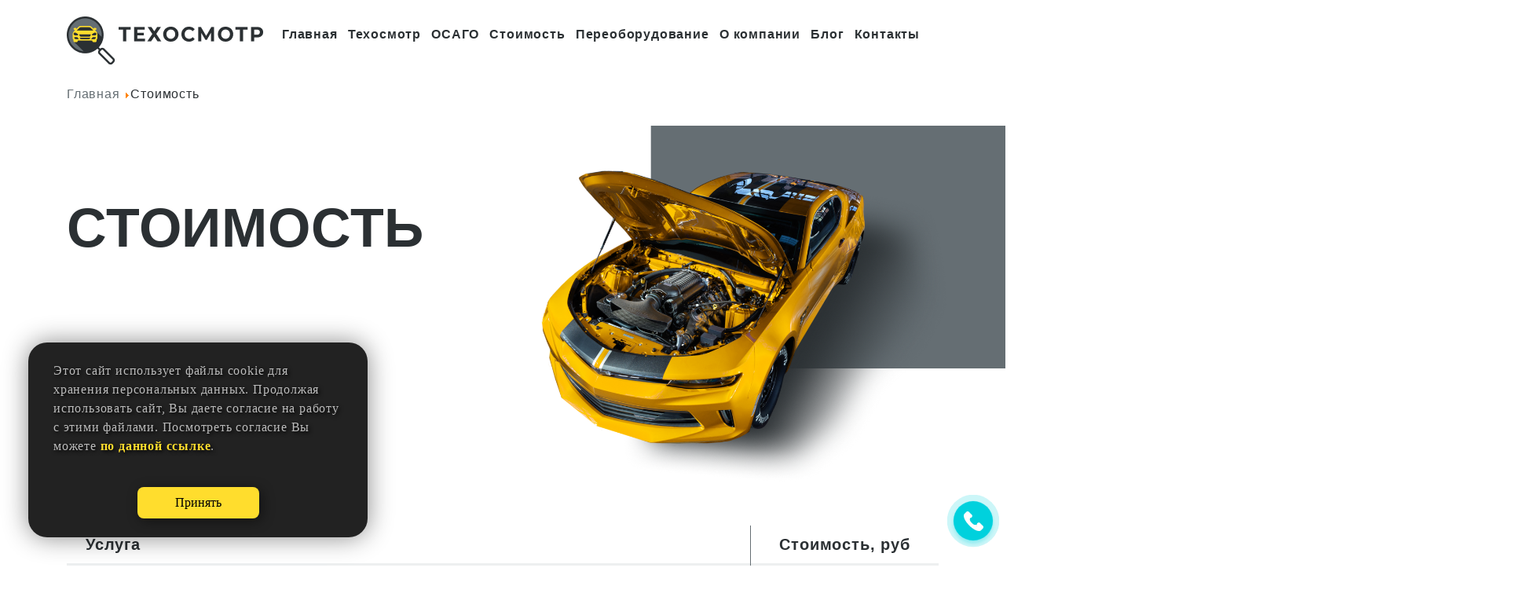

--- FILE ---
content_type: text/html; charset=utf-8
request_url: https://to-163.ru/stoimost
body_size: 7668
content:
<!doctype html>
<html xmlns="http://www.w3.org/1999/xhtml" xml:lang="ru-ru" lang="ru-ru" dir="ltr">
<head>
	<meta charset="utf-8" >
	<base href="https://to-163.ru/stoimost" >
	<meta name="description" content="Техосмотр цена в Тольятти. У нас вы пройти техосмотр по доступная цене. Низкая цена техосмотра автомобиля в TO-163" >
	<meta name="generator" content="Joomla! - Open Source Content Management" >
	<title>Узнайте стоимость техосмотра, ОСАГО, диагностической карты в Тольятти </title>
	<link href="/stoimost?format=feed&amp;type=rss" rel="alternate" type="application/rss+xml" title="RSS 2.0" >
	<link href="/stoimost?format=feed&amp;type=atom" rel="alternate" type="application/atom+xml" title="Atom 1.0" >
	<link href="/templates/rostsayt/favicon.ico" rel="shortcut icon" type="image/vnd.microsoft.icon" >
	<link href="/templates/rostsayt/vendor/bootstrap/dist/css/bootstrap.min.css" rel="stylesheet" >
	<link href="/templates/rostsayt/vendor/owlcarousel/owl.carousel.min.css" rel="stylesheet" >
	<link href="/templates/rostsayt/vendor/fancybox/jquery.fancybox.min.css" rel="stylesheet" >
	<link href="/templates/rostsayt/css/rostsayt.min.css" rel="stylesheet" >
	<link href="/templates/rostsayt/css/template.css" rel="stylesheet" >
	<script src="/media/system/js/caption.js?21643dc70c2beb30220bdbda99fa43cc"></script>
	<script src="/templates/rostsayt/vendor/jquery/jquery-3.5.1.min.js"></script>
	<script src="/templates/rostsayt/vendor/bootstrap/dist/js/bootstrap.min.js" async></script>
	<script src="/templates/rostsayt/vendor/owlcarousel/owl.carousel.min.js" async></script>
	<script src="/templates/rostsayt/vendor/fancybox/jquery.fancybox.min.js"></script>
	<script src="/templates/rostsayt/javascript/rostsayt.js" defer async></script>
	<script src="/templates/rostsayt/javascript/template.js" defer async></script>
	<script>
jQuery(window).on('load',  function() {
				new JCaption('img.caption');
			});
	</script>

	<!-- <meta name="viewport" content="width=device-width, initial-scale=1.0, minimum-scale=1.0, maximum-scale=1.0, user-scalable=yes"/> -->
	<meta name="HandheldFriendly" content="true">
	<meta name="apple-mobile-web-app-capable" content="YES">

	<link rel="apple-touch-icon" sizes="57x57" href="/templates/rostsayt/images/favicons/apple-icon-57x57.png">
	<link rel="apple-touch-icon" sizes="60x60" href="/templates/rostsayt/images/favicons/apple-icon-60x60.png">
	<link rel="apple-touch-icon" sizes="72x72" href="/templates/rostsayt/images/favicons/apple-icon-72x72.png">
	<link rel="apple-touch-icon" sizes="76x76" href="/templates/rostsayt/images/favicons/apple-icon-76x76.png">
	<link rel="apple-touch-icon" sizes="114x114" href="/templates/rostsayt/images/favicons/apple-icon-114x114.png">
	<link rel="apple-touch-icon" sizes="120x120" href="/templates/rostsayt/images/favicons/apple-icon-120x120.png">
	<link rel="apple-touch-icon" sizes="144x144" href="/templates/rostsayt/images/favicons/apple-icon-144x144.png">
	<link rel="apple-touch-icon" sizes="152x152" href="/templates/rostsayt/images/favicons/apple-icon-152x152.png">
	<link rel="apple-touch-icon" sizes="180x180" href="/templates/rostsayt/images/favicons/apple-icon-180x180.png">
	<link rel="icon" type="image/png" sizes="192x192"  href="/templates/rostsayt/images/favicons/android-icon-192x192.png">
	<link rel="icon" type="image/png" sizes="32x32" href="/templates/rostsayt/images/favicons/favicon-32x32.png">
	<link rel="icon" type="image/png" sizes="96x96" href="/templates/rostsayt/images/favicons/favicon-96x96.png">
	<link rel="icon" type="image/png" sizes="16x16" href="/templates/rostsayt/images/favicons/favicon-16x16.png">
	
</head>
<body class="stoimost">
	<!-- Cookies Popup -->
	<style>
	:root { --accentColor: #FFDD2D; }
	.__cookies > button::before { content: "Принять"; }
	.__cookies { font-family: Roboto; z-index: 99; display: flex; flex-wrap: wrap; position: fixed; bottom: 5vmin; left: 5vmin; padding: 1.5rem 2rem; width: 60vmin; background: #222; color: #bbb; border-radius: 1.5rem; box-shadow: 0 0 2rem #0007; text-shadow: 2px 2px 5px #000; }
	.__cookies > button { background: var(--accentColor); color: #000; margin: 1.5rem auto auto auto; padding: 0.5rem 3rem; border: none; border-radius: 0.5rem; cursor: pointer; box-shadow: 0.2rem 0.2rem 1rem #0007; box-sizing: border-box; transition: 0.2s; }
	.__cookies > button:hover { filter: brightness(0.9); transform: scale(0.95); }
	.__cookies a { color: var(--accentColor) !important; font-weight: bold; }
	</style>
	<script>
	window.addEventListener("load", ()=>{
		if (!window.localStorage.getItem('cookies_accepted')) {
			document.body.insertAdjacentHTML('beforeend', "<div class='__cookies'><p>"
			+"Этот сайт использует файлы cookie для хранения персональных данных. Продолжая использовать сайт, Вы даете согласие на работу с этими файлами. Посмотреть согласие Вы можете <a href='https://to-163.ru/cookie-policy'>по данной ссылке</a>.</p>"
			+"<button onclick='window.localStorage.setItem(\"cookies_accepted\", 1); this.parentNode.remove()'></button></div>");
		}
	});
	</script>

	<header class="navbar navbar-expand-xl navbar-light" id="navbar">
		<div class="top-information ">
			<div class="address position-relative color-white">Пн-Пт с 9.00-18.00 Сб с 9.00-12.00</div>
			<div class="phone position-relative" itemscope="" itemtype="http://schema.org/ContactPoint"><a class="color-white" href="tel:+79278980358" itemprop="telephone">+7 927 898 03 58</a></div>
			<div class="phone position-relative" itemscope="" itemtype="http://schema.org/ContactPoint"><a class="color-white" href="tel:+79626149722" itemprop="telephone">+ 7 962 614 97 22</a></div>
			<div class="mail position-relative"><a class="text-nowrap color-white" href="mailto:TO-tlt63@yandex.ru">TO-tlt63@yandex.ru</a></div>
			<div class="search"><form method="get" action="/poisk"><input class="form-control" placeholder="Поиск.." type="text" name="searchword"></form></div>
		</div>
		<div class="container header_container">
			<div class="hidden_phone">
				<a href="tel:+79278980358"></a>
			</div>
			<a class="navbar-brand" id="logo" href="/"><img src="/images/logo.png" alt=""></a>
			<button class="navbar-toggler" type="button" data-toggle="collapse" data-target="#navbar-content" aria-controls="navbar-content" aria-expanded="false" aria-label="Toggle navigation">
				<span class="navbar-toggler-icon"></span>
			</button>
			<div class="collapse navbar-collapse " id="navbar-content">
				<div class="navbar-nav justify-content-between w-100 align-items-xl-center mb-3" id="top_menu">
					<ul class="nav menu mod_main_menu mr-3 w-100 justify-content-between px-xl-3 font-weight-600 flex-xl-row flex-column mod-list">
<li class="item-101 default"><a href="/" title="Сайт техосмотра официальный сайт полисов ОСАГО | Полис ОСАГО онлайн официальный сайт | Сайт еаисто техосмотр">Главная</a></li><li class="item-102 deeper parent"><a href="/tekhosmotr" title="Техосмотр Тольятти цена | Пройти техосмотр автомобиля в 2021 году | ЕАИСТО техосмотр">Техосмотр</a><ul class="nav-child unstyled small"><li class="item-113"><a href="/tekhosmotr/tekhosmotr-dlya-fiz-lits" >Техосмотр для физ.лиц</a></li><li class="item-114"><a href="/tekhosmotr/tekhosmotr-dlya-yur-lits" >Техосмотр для юр.лиц</a></li></ul></li><li class="item-103"><a href="/osago" title="Купить ОСАГО Тольятти | ОСАГО онлайн Тольятти | Официальный сайт ОСАГО | Страховка онлайн ОСАГО">ОСАГО</a></li><li class="item-104 current active"><a href="/stoimost" title="ОСАГО стоимость | Страховка ОСАГО стоимость | Стоимость полиса ОСАГО онлайн | ОСАГО Тольятти цена">Стоимость</a></li><li class="item-110"><a href="/grafik-to-avtobusov" >График ТО автобусов</a></li><li class="item-115"><a href="/dopolnitelnoe-oborudovanie" >Переоборудование</a></li><li class="item-111"><a href="/o-kompanii" >О компании</a></li><li class="item-116"><a href="/blog" >Блог</a></li><li class="item-105"><a href="/kontakty" title="Адреса ОСАГО | ОСАГО Тольятти Адреса | Адреса прохождения техосмотра и получения полиса ОСАГО">Контакты</a></li></ul>

				</div>
				<div class="navbar-nav" id="header_items">
					
				</div>
			</div>
		</div>
	</header>
	<div id="center" class="container flex-fill">
		<div id="top"><div aria-label="Breadcrumbs" role="navigation">
	<ul itemscope itemtype="https://schema.org/BreadcrumbList" class="breadcrumb">
					<li class="active">
				<span class="divider icon-location"></span>
			</li>
		
						<li itemprop="itemListElement" itemscope itemtype="https://schema.org/ListItem">
											<a itemprop="item" href="/" class="pathway"><span itemprop="name">Главная</span></a>
					
											<span class="divider">
							<img src="/media/system/images/arrow.png" alt="" />						</span>
										<meta itemprop="position" content="1">
				</li>
							<li itemprop="itemListElement" itemscope itemtype="https://schema.org/ListItem" class="active">
					<span itemprop="name">
						Стоимость					</span>
					<meta itemprop="position" content="2">
				</li>
				</ul>
</div>
<div class="moduletable mod_cost position-relative"><div class="row">
<div class="col-xl-6 my-100 d-flex flex-column">
<div class="font-size-70 h1 mb-xl-5 mb-0">Стоимость</div>
</div>
<div class="col-xl-6 position-relative d-xl-block d-none">
<div class="car position-absolute"><img src="/images/modules/inspection/1.png" alt="" /></div>
</div>
</div></div></div>
		<div id="middle" class="d-flex flex-xl-row flex-column">
			<main class="order-1 d-flex flex-fill flex-column">
				<aside id="top_content"></aside>
				<article>
					<div id="system-message-container">
	</div>

					<div class="blog mt-100 pt-100">

			<table class="table table-striped h5 mb-0">		
			<thead>
				<tr>
					<th class="h4 font-weight-bold">Услуга</th>
					<th class="h4 font-weight-bold text-center">Стоимость, руб</th>
				</tr>	
			</thead>
			<tbody>
									<tr>
						<td>
							Технический осмотр легковые автомобили (М1)						</td>
						<td class="text-xl-center h4">
							913						</td>
					</tr>
									<tr>
						<td>
							Технический осмотр грузовые автомобили до 3,5т (N1)						</td>
						<td class="text-xl-center h4">
							999						</td>
					</tr>
									<tr>
						<td>
							Технический осмотр грузовые автомобили до 12т для перевозки опасных грузов (N2)						</td>
						<td class="text-xl-center h4">
							2370						</td>
					</tr>
									<tr>
						<td>
							Технический осмотр грузовые автомобили свыше 12т для перевозки опасных грузов (N3)						</td>
						<td class="text-xl-center h4">
							2544						</td>
					</tr>
									<tr>
						<td>
							Технический осмотр грузовые автомобили менее 3,5т для перевозки опасных грузов						</td>
						<td class="text-xl-center h4">
							1311						</td>
					</tr>
									<tr>
						<td>
							Технический осмотр автобусы до 5т (М2)						</td>
						<td class="text-xl-center h4">
							1563						</td>
					</tr>
									<tr>
						<td>
							Технический осмотр автобусы свыше 5т (М3)						</td>
						<td class="text-xl-center h4">
							1880						</td>
					</tr>
									<tr>
						<td>
							Технический осмотр прицепы от 3,5т до 10т (О3, О4 )						</td>
						<td class="text-xl-center h4">
							1272						</td>
					</tr>
									<tr>
						<td>
							Технический осмотр прицепы свыше 3,5т для перевозки опасных грузов (О3, О4)						</td>
						<td class="text-xl-center h4">
							1532						</td>
					</tr>
									<tr>
						<td>
							Технический осмотр прицепы не более 3,5т (O1, O2)						</td>
						<td class="text-xl-center h4">
							753						</td>
					</tr>
									<tr>
						<td>
							Технический осмотр мототранспорт						</td>
						<td class="text-xl-center h4">
							130						</td>
					</tr>
									<tr>
						<td>
							Технический осмотр дубликат						</td>
						<td class="text-xl-center h4">
							100						</td>
					</tr>
							</tbody>
		</table>
	
	
	

<div class="category-desc clearfix" style="margin: 3rem auto;">
		<h1>Стоимость техосмотра в Тольятти</h1>
<p>Компания «ТО-163» предлагает своим клиентам пройти технический осмотр с гарантией качественного результата за короткий срок. Официальные источники утверждают, что с начала весны этого года операторы ТО перейдут на электронный формат оформления диагностических карт, которые будут подписываться новой электронной подписью. В случае необходимости владелец транспортного средства может запросить бумажный вариант. Также изменения коснулись <strong>стоимости ОСАГО</strong>.</p>
<p>Для оформления диагностической карты были введены требования о наличие двух фотографий, сделанных до и после прохождения процедуры. Это является своего рода подтверждением того, что автомобиль прошел процедуру. Все данные вносятся в единую информационную базу. Также в поправках было уделено внимание <strong>стоимости страховки ОСАГО</strong>, согласно новым требованиям, владелец транспортного средства, должен внести оплату до начала процедуры исследования.</p>
<p><strong>Цена техосмотра</strong> устанавливается оператором, для этого за основу берется методика расчета, созданная ФАС. Важно отметить, что ведомство в ближайшее будущее представит обновленную таблицу расчетов, потому что прежние цены не оправдывали затрат на процедуру без фотографий, что обусловило необходимость в ее пересмотре. Действующая методика разработана несколько лет назад, поэтому многие операторы ориентируются на нее в рамках составления цен на услуги. Также была распространена практика продаж диагностических карт без прохождения процедуры технического осмотра. <strong>Стоимость ОСАГО онлайн</strong> представлена на нашем сайте.</p>
<p>Также изменения затронули сроки прохождения технического обслуживания. Легковые автомобили и грузовики массой до 3,5 тонны младше 4 лет могут не проходить эту процедуру, это же касается мотоциклов. Если возраст автомобиля составляет от 4 до 10 лет, то владелец должен проходить процедуру ТО каждые два года в обязательном порядке. <strong>Цена ОСАГО Тольятти </strong>представлена на нашем сайте, подробную информацию можно получить по телефону.</p>
<p>Обозначенные поправки вступят в силу в начале весны этого года. После этого операторы перейдут на новую систему расчета и будут предоставлять услуги с ориентацией на новую редакцию Закона о техосмотре. <strong>Цены ОСАГО</strong>, а также <strong>цену техосмотра Тольятти</strong> уточняйте по телефону у наших консультантов.</p></div>





	</div>

				</article>
				<aside id="bottom_content"></aside>
			</main>
			<aside id="left" class="order-0"></aside>
			<aside id="right" class="order-2"></aside>
		</div>
		<div id="bottom"><div class="moduletable mod_have_questions py-100 position-relative text-white my-5
"><div class="row">
<div class="col-xl-4 offset-xl-1">
<div class="h1 mb-5">Есть вопросы?</div>
<div class="h2">Оставьте нам свои данные и мы вам перезвоним</div>
</div>
<div class="col-xl-5"><form action="#" method="post" class="form-group">
<div class="input-group flex-nowrap"><input type="text" class="form-control mb-4 p-2" name="Имя" placeholder="Имя" /></div>
<div class="input-group flex-nowrap"><input class="form-control mb-4 p-2" type="tel" id="tel" name="phone" pattern="^\+7\d{10}$" placeholder="Телефон *" required="" /></div>
<div class="input-group flex-nowrap"><select name="Время посещения" class="form-control mb-4 p-2">
<option value="Не выбрано">Выберите время посещения</option>
<option value="утром с 9 до 12">утром с 9 до 12</option>
<option value="днем с 12 до 15">днем с 12 до 15</option>
<option value="вечером с 15 до 18">вечером с 15 до 18</option>
</select></div>
<div class="input-group flex-nowrap"><input type="text" class="form-control mb-4 p-2" name="E-mail" placeholder="E-mail" /></div>
<div class="input-group"><textarea placeholder="Сообщение" class="form-control mb-5" name="Сообщение"></textarea></div>
<div class="text-center"><button class="btn btn-yellow mb-4" name="feed_back">Заказать звонок</button>
<div class="form-check mb-3"><input class="form-check-input" type="checkbox" id="disabledFieldsetCheck" required="" /> <label class="form-check-label text-left font-size-12" for="disabledFieldsetCheck"> Я прочитал(а) и соглашаюсь с <a class="text-white" href="/politika-konfidentsial-nosti" target="_blank" rel="noopener noreferrer">политикой конфиденциальности</a> сайта.</label></div>
<div class="form-check"><input class="form-check-input" type="checkbox" id="disabledFieldsetCheck" required="" /> <label class="form-check-label text-left font-size-12" for="disabledFieldsetCheck"> Я даю согласие на <a class="text-white" href="/user-agreement" target="_blank" rel="noopener noreferrer">обработку персональных данных</a>.</label></div>
</div>
<input type="hidden" name="sbj" value="Задан вопрос" /></form></div>
</div>
<div class="img_main position-absolute"><img class="h-100 obj-fit-cover" src="/images/modules/have_questions/10.png" alt="img" /></div></div><div class="moduletable mod_map my-5 mt-100"><div class="map" id="map" style="height: 500px;" data-code="&lt;script charset=&quot;utf-8&quot; src=&quot;https://api-maps.yandex.ru/services/constructor/1.0/js/?um=constructor%3A96338a173760bf0fda98ab3abe420fbe7db38941a3face7b83cb87b7a25f69e1&amp;width=100%25&amp;height=500&amp;lang=ru_RU&amp;scroll=false&quot;&gt;&lt;/script&gt;"><img src="/images/map.jpg" alt="map" /></div></div><div class="moduletable mod-call-back"><p><button class="btn _call_back text-hide">Оставить заявку</button></p></div></div>
	</div>
	<footer>
		<div class="container pb-100">
			<div class="footer_items d-flex justify-content-around py-5 flex-xl-row flex-column"><div class="moduletable"><p><a href="#"><img src="/images/logo.png" alt="logo" /></a></p>
<p><span>© 2025 «ТЕХОСМОТР».Все права защищены (18+)</span></p></div><ul class="nav menu mod_footer_menu  flex-column mr-4 mod-list">
<li class="item-101 default"><a href="/" title="Сайт техосмотра официальный сайт полисов ОСАГО | Полис ОСАГО онлайн официальный сайт | Сайт еаисто техосмотр">Главная</a></li><li class="item-102 deeper parent"><a href="/tekhosmotr" title="Техосмотр Тольятти цена | Пройти техосмотр автомобиля в 2021 году | ЕАИСТО техосмотр">Техосмотр</a><ul class="nav-child unstyled small"><li class="item-113"><a href="/tekhosmotr/tekhosmotr-dlya-fiz-lits" >Техосмотр для физ.лиц</a></li><li class="item-114"><a href="/tekhosmotr/tekhosmotr-dlya-yur-lits" >Техосмотр для юр.лиц</a></li></ul></li><li class="item-103"><a href="/osago" title="Купить ОСАГО Тольятти | ОСАГО онлайн Тольятти | Официальный сайт ОСАГО | Страховка онлайн ОСАГО">ОСАГО</a></li><li class="item-104 current active"><a href="/stoimost" title="ОСАГО стоимость | Страховка ОСАГО стоимость | Стоимость полиса ОСАГО онлайн | ОСАГО Тольятти цена">Стоимость</a></li><li class="item-110"><a href="/grafik-to-avtobusov" >График ТО автобусов</a></li><li class="item-115"><a href="/dopolnitelnoe-oborudovanie" >Переоборудование</a></li><li class="item-111"><a href="/o-kompanii" >О компании</a></li><li class="item-116"><a href="/blog" >Блог</a></li><li class="item-105"><a href="/kontakty" title="Адреса ОСАГО | ОСАГО Тольятти Адреса | Адреса прохождения техосмотра и получения полиса ОСАГО">Контакты</a></li></ul>
<div class="moduletable mod_footer_contact"><div class="footer-information">
<div class="footer-contacts">
<div class="phone-footer position-relative"><a href="tel:89278980358" class="text-black h4">+7 (927) 898-03-58</a></div>
<div class="phone-footer position-relative"><a href="tel:89626149722" class="text-black h4">+7 (962) 614-97-22</a></div>
<div class="mail-footer position-relative"><a href="mailto:TO-tlt63@yandex.ru" class="text-black h4">TO-tlt63@yandex.ru</a></div>
</div>
<div class="container-ooo">
<div class="ooo">ООО "ТЕХЭКСПЕРТ"</div>
<div class="ooo">ООО "ТЕХАВТО"</div>
<div class="ooo">ООО "КОМПАНЬОН"</div>
<div class="bx-messenger-body">
<div class="bx-messenger-body-bg">
<div class="bx-messenger-body-wrap">
<div data-type="other" data-senderid="413" data-messagedate="Thu Mar 10 2022 14:54:51 GMT+0400 (GMT+04:00)" data-messageid="1838305" data-blockmessageid="1838305" class="bx-messenger-content-item bx-messenger-content-item-id-1838305 bx-messenger-content-item-2"><span class="bx-messenger-content-item-content"><span class="bx-messenger-content-item-text-center"><span class="bx-messenger-content-item-text-message"><span class="bx-messenger-content-item-text-wrap "><span id="im-message-1838305" class="bx-messenger-message">С Пн-Пт с 9.00-18.00<br>Сб с 9.00-12.00<br>Вс-<span class="bx-messenger-ajax bx-messenger-ajax-black" data-entity="date" data-messageid="1838305" data-ts="1647097200">выходной</span></span></span></span><span class="bx-messenger-content-item-params"><span class="bx-messenger-content-item-like bx-messenger-content-like-digit-off"><span data-messageid="1838305" class="bx-messenger-content-like-button"></span></span></span></span></span></div>
</div>
</div>
</div>
</div>
<div>
<div class="bx-messenger-livechat-form"></div>
<div class="bx-messenger-textarea-place"></div>
</div>
</div></div></div>
			<div id="author"><div class="moduletable"><div class="d-flex justify-content-around text-gray flex-xl-row flex-column"><a href="/politika-konfidentsial-nosti" class="font-size-12  ">Политика конфиденциальности</a> <a href="/karta-sajta" class="font-size-12  ">Карта сайта</a> <a href="/stati" class="font-size-12">Статьи</a> <a target="_blank" href="https://rоstsауt.ru/" rel="noopener noreferrer" class="font-size-12  ">Создание сайтов - <span class="text-yellow">РостСайт</span></a></div></div></div>
			<div id="counters" class="d-none"><div class="moduletable"><!-- Yandex.Metrika counter -->
<script>// <![CDATA[
(function(m,e,t,r,i,k,a){m[i]=m[i]||function(){(m[i].a=m[i].a||[]).push(arguments)}; m[i].l=1*new Date();k=e.createElement(t),a=e.getElementsByTagName(t)[0],k.async=1,k.src=r,a.parentNode.insertBefore(k,a)}) (window, document, "script", "https://mc.yandex.ru/metrika/tag.js", "ym"); ym(67762981, "init", { clickmap:true, trackLinks:true, accurateTrackBounce:true, webvisor:true, ecommerce:"dataLayer" });
// ]]></script>
<noscript><div><img src="https://mc.yandex.ru/watch/67762981" style="position:absolute; left:-9999px;" alt=""></div></noscript><!-- /Yandex.Metrika counter -->

<script src="//code.jivo.ru/widget/Q2KsW8Ugy8" async=""></script></div></div>
		</div>
	</footer>
	<!--noindex-->
	<div class="scroll-up trans3s">
        	</div>
	
	<!--/noindex-->

	<script type="application/ld+json">
	{
		"@context" : "http://schema.org",
		"@type" : "Organization",
		"name" : "ТЕХЭКСПЕРТ",
		"image" : "https://to-163.ru/images/logo.png",
		"telephone" : "+ 79278980358",
		"email" : "tlt63@yandex.ru",
		"url" : "https://to-163.ru/"
	}
	</script>

</body>
</html>


--- FILE ---
content_type: text/css
request_url: https://to-163.ru/templates/rostsayt/css/rostsayt.min.css
body_size: 941
content:
html{width:calc(100% + calc(100vw - 100%));overflow-x:hidden}body{padding:0;font-size:16px;display:flex;flex-direction:column;min-height:100vh}img{border:0 none;max-width:100%}a{transition:.3s}.breadcrumb{background:#fff;padding-left:0;padding-right:0}.moduletable.fullbg{position:relative;left:50%;margin-left:-50vw;width:calc(100% + calc(100vw - 100%));background:#f6f6f6}.bg-color,.bg-color-after{position:relative}.bg-color::before,.bg-color-after::after{content:'';display:flex;position:absolute;z-index:-100;top:0;bottom:0;left:50%;margin-left:-50vw;width:100vw;background:#f6f6f6}.navbar{position:relative;z-index:100}.navbar .navbar-toggler{border-width:0;outline:none}.navbar-nav ul{margin:0;padding:0;list-style-type:none}.obj-fit-cover{object-fit:cover}.obj-fit-contain{object-fit:contain}@media screen and (max-width:575px){.moduletable.fullbg{left:0;margin-left:0;width:inherit}.container .moduletable.fullbg{margin-left:-15px;margin-right:-15px;padding-left:15px;padding-right:15px}}@media screen and (max-width:1199px){.navbar-nav .nav a{display:block!important}.navbar-nav > ul > li > ul{padding-left:15px}}#center main{overflow:hidden}.owl-carousel .owl-nav{position:absolute;top:50%;font-size:48px;max-width:1300px;width:100vw;transform:translateX(-50%);transform:-webkit-translateX(-50%);left:50%}.owl-carousel .owl-prev,.owl-carousel .owl-next{position:absolute;left:0;outline:none;transform:translateY(-50%);-webkit-transform:translateY(-50%)}.owl-carousel .owl-next{left:auto;right:0}.owl-carousel .owl-dots{position:absolute;left:50%;bottom:20px;transform:translateX(-50%);-webkit-transform:translateX(-50%)}.owl-carousel .owl-dot{height:10px;width:10px;background:#666!important;border-radius:50%;margin:0 5px;outline:none}.owl-carousel .owl-dot.active{background:#333!important}.scroll-up{position:fixed;display:none;left:20px;bottom:20px;background:rgba(0,0,0,.3);border-radius:4px;height:40px;width:40px;cursor:pointer;color:#fff;font-size:2.2rem}.scroll-up:hover{background:rgba(0,0,0,.5)}.scroll-up i{position:absolute;left:50%;top:50%;transform:translate(-50%,-50%);-webkit-transform:translate(-50%,-50%)}.m-100{margin:100px!important}.mt-100{margin-top:100px!important}.ml-100{margin-left:100px!important}.mr-100{margin-right:100px!important}.mb-100{margin-bottom:100px!important}.mx-100{margin-left:100px!important;margin-right:100px!important}.my-100{margin-top:100px!important;margin-bottom:100px!important}.p-100{padding:100px!important}.pt-100{padding-top:100px!important}.pl-100{padding-left:100px!important}.pr-100{padding-right:100px!important}.pb-100{padding-bottom:100px!important}.px-100{padding-left:100px!important;padding-right:100px!important}.py-100{padding-top:100px!important;padding-bottom:100px!important}@media screen and (max-width: 1200px){.m-100{margin:3rem!important}.mt-100{margin-top:3rem!important}.ml-100{margin-left:3rem!important}.mr-100{margin-right:3rem!important}.mb-100{margin-bottom:3rem!important}.mx-100{margin-left:3rem!important;margin-right:3rem!important}.my-100{margin-top:3rem!important;margin-bottom:3rem!important}.p-100{padding:3rem!important}.pt-100{padding-top:3rem!important}.pl-100{padding-left:3rem!important}.pr-100{padding-right:3rem!important}.pb-100{padding-bottom:3rem!important}.px-100{padding-left:3rem!important;padding-right:3rem!important}.py-100{padding-top:3rem!important;padding-bottom:3rem!important}}.pos-fill{top:0;bottom:0;left:0;right:0}.pos-left-top{top:0;left:0}.pos-left-center{top:50%;left:0;transform:translateY(-50%);-webkit-transform:translateY(-50%)}.pos-left-bottom{bottom:0;left:0}.pos-center-top{top:0;left:50%;transform:translateX(-50%);-webkit-transform:translateX(-50%)}.pos-center{top:50%;left:50%;transform:translate(-50%,-50%);-webkit-transform:translate(-50%,-50%)}.pos-center-bottom{bottom:0;left:50%;transform:translateX(-50%);-webkit-transform:translateX(-50%)}.pos-right-top{top:0;right:0}.pos-right-center{top:50%;right:0;transform:translateY(-50%);-webkit-transform:translateY(-50%)}.pos-right-bottom{bottom:0;right:0}

--- FILE ---
content_type: text/css
request_url: https://to-163.ru/templates/rostsayt/css/template.css
body_size: 3914
content:
body {font-family: 'Montserrat', Arial, sans-serif; color: #2B3033; letter-spacing: 0.05em; overflow-x: hidden;}
a {color: #656E73; text-decoration: none !important; transition: .3s;}
a:hover {color: #FFDD2D !important;}

input[type="checkbox"] {width: 16px; height: 16px; transform: translateY(-4px); }
.modal-body input[type="checkbox"] {transform: none; }
.modal-body input#form1_check {transform: translateY(-4px); }

h1, .h1 {font-weight: bold; font-size: 50px; line-height: 61px; text-transform: uppercase;}
h2, .h2 {font-size: 35px; line-height: 43px; }
h3, .h3 {font-size: 25px; line-height: 30px; }
h4, .h4 {font-size: 20px; line-height: 24px; }
h5, .h5 {font-size: 16px; line-height: 20px; }
h6, .h6 {font-size: 15px; line-height: 18px; }

.shadow-light {box-shadow: 0px -3px 8px rgba(0, 0, 0, 0.25);}
.shadow-light:after {content: " "; width: 60%; position: absolute; height: 30px; z-index: 1; background: #fff;}

.font-size-70 {font-size: 70px;}
.font-size-34 {font-size: 34px;}
.font-size-12 {font-size: 12px;}

.font-weight-700 {font-weight: 700;}
.font-weight-600 {font-weight: 600;}

.text-black     {color: #2B3033 !important;}
.text-gray      {color: #656E73 !important;}
.text-yellow    {color: #FFDD2D !important;}

.bg-color::before     {background: #E6EAEC;}
.bg-black     {background: #2B3033 !important;}
.bg-gray      {background: #656E73 !important;}
.bg-yellow    {background: #FFDD2D !important;}

.border-black     {border-color: #2B3033 !important;}
.border-gray      {border-color: #656E73 !important;}
.border-yellow    {border-color: #FFDD2D !important;}

.btn-yellow    {background: #FFDD2D; padding: 10px 15px; border-radius: 0; font-weight: 600;}

.list-style li {padding-left: 3rem; position: relative; margin-bottom: 1rem;}
.list-style li::before {content: "›"; line-height: 25px; font-size: 40px; color: #FFDD2D; position: absolute; left: 0; top: 0;}

.scroll-up::before {content: "›"; position: absolute; left: 50%; top: 44%; transform: rotate(-90deg) translate(200%, -15%); -webkit-transform: rotate(-90deg) translate(200%, -15%);}

table:not(.ui-datepicker-calendar) tr td {border-top: none !important; padding: .75rem 1.5rem !important;}
table:not(.ui-datepicker-calendar) tr th {border-top: none !important; border-bottom: none !important; padding: .75rem 1.5rem !important;}
table:not(.ui-datepicker-calendar) tr th:nth-child(2),
table:not(.ui-datepicker-calendar) tr td:nth-child(2) {border-left: 1px solid #656E73;}
.table-striped tbody tr:nth-of-type(odd){background-color: #EDEFF0;}
body.grafik-to-avtobusov [itemprop="articleBody"] {overflow: auto;}
body.grafik-to-avtobusov td{display: table-cell; text-align: center;}
body.grafik-to-avtobusov table {width: 100%;}
body.grafik-to-avtobusov table td:nth-child(2n + 1) {background: #656E73; color: #fff;}
body.grafik-to-avtobusov table tr:nth-child(2n + 1) {border: 1px solid #FFDD2D;}
body.grafik-to-avtobusov table tr:nth-child(2n + 1) td:nth-child(2) {border: 0;}
body.grafik-to-avtobusov footer .footer_items {border: 0;}
body.grafik-to-avtobusov #bottom {display: none;}

#top_menu .item-110 {display: none;}

header{padding: 0;}
header .nav-child{background-color: #fff; padding: 5px; box-shadow: 0.01rem 0.01rem;}
header .mod_main_menu a {color: #2B3033 !important;}
header .mod_main_menu li a:hover {color: #FFDD2D !important; }
.mod_callback{margin-bottom: 1rem;}
header .mod_callback a {color: #2B3033 !important;}
header .mod_callback .phone {font-size: 20px; line-height: 24px; letter-spacing: 0.05em; margin-left: 2rem;}
header .mod_callback .mail {font-size: 20px; line-height: 24px; letter-spacing: 0.05em; margin-left: 2rem;}
header .mod_callback .phone::before {content: url("/images/icons/22.png"); position: absolute;   left: -27px; width: 20px; height: 20px; }
header .mod_callback .mail::before {content: url(/images/icons/23.png); position: absolute;   left: -27px; width: 20px; height: 20px; }
body.kontakty .mod_callback a { color: #2B3033 !important; }
body.kontakty .mod_callback a:hover { color: #FFDD2D !important; }
body.kontakty .mod_callback .phone::before {content: url("/images/icons/22.png"); position: absolute;   left: -30px; width: 20px; height: 20px; }
body.kontakty .mod_callback .mail::before {content: url("/images/icons/23.png"); position: absolute;   left: -30px; width: 20px; height: 20px; }

footer .footer_items {border-top: 3px solid #656E73;}   

.mod_inspection .item {border-bottom: none !important; transition: .3s;}
.mod_inspection .item:hover { padding-bottom: 40px !important; transition: .3s; margin-top: -16px;}
.mod_inspection .car {top:0;right:0; bottom: 0; -webkit-transform: translateX(30%); transform: translateX(30%);}
.mod_inspection .car img {max-width: none; }
.mod_inspection::after { content: " "; background: #656E73; position: absolute; width: 100%; height: 100%; z-index: -1;  -webkit-transform: translateX(67%); transform: translateX(67%); top: 0; bottom: 0;}
.mod_inspection .shadow-light::after {content: " "; width: 115%; position: absolute; height: 30px; left: -25px; z-index: 1; background: #fff;}
.mod_inspection .shadow-light { -webkit-transform: translateX(-5px); transform: translateX(-5px);}
.mod_osago::after { content: " "; background: #656E73; position: absolute; width: 100%; height: 100%; z-index: -1; -webkit-transform: translateX(67%); transform: translateX(67%); top: 0; bottom: 0;}
.mod-requisites {margin-top: 5rem;}

.mod_cost::after { content: " "; background: #656E73; position: absolute; width: 100%; height: 100%; z-index: -1; -webkit-transform: translateX(67%); transform: translateX(67%); top: 0; bottom: 0;}

.mod_contact .col-3.h4::before { content: " "; position: absolute; width: 1px; background: #656E73; z-index: 1; top: -70px; height: 12rem; left: -50px;}
.mod_contact .phone::after {content: url("/images/icons/22.png");  position: absolute; left: 125px; width: 20px; height: 20px; top: -45px;}
.mod_contact .mail::after {content: url("/images/icons/23.png");  position: absolute; left: 125px; width: 20px; height: 20px; top: -45px;}
.mod_contact .location::after {content: url("/images/icons/24.png");  position: absolute; left: 125px; width: 20px; height: 20px; top: -45px;}
.mod_contact .row .col-3.h4:first-child::before {content: none;} 

.search { margin-left: 1rem; }
.moduletable.mod_callback.text-white.ml-xl-4.mt-xl-0.mt-4 { margin-top: -8px !important; }
header .mod_callback a { color: #ffffff !important; }
.top-information { background: #656e73; display: flex; padding: 0.5rem; margin-top: -8px; align-items: center; justify-content: center; width: 1920px !important; }
header#navbar { display: flex; flex-direction: column; }
.color-white { color: white; font-size: 14px; margin-left: 3rem;}
.container.header_container { margin-top: 0.5rem;}
.phone { background: url(/images/icons/phone.png); background-repeat: no-repeat; background-position: 13% 50%; }
.mail.position-relative { background: url(/images/icons/mail.png); background-repeat: no-repeat; background-position: 11% 50%; }
/* .form-control {width:80%;} */

.mod_for_face::before {content: url("/images/modules/for_face/16.png"); position: absolute; z-index: -1; bottom: 0; left: 70px; animation: 4s infinite alternate ease-in-out animate_wheel;}
@keyframes animate_wheel {
  from {
    transform: rotate(0);
  }
  to {
    transform: rotate(360deg);
  }
}
.breadcrumb{background: transparent;}

.mod_for_face::after {content: " "; position: absolute; top: 0; bottom: 0; left: 20%; background: #656E73; width: 100vw; z-index: -1;}
.mod_for_face .nav-link::after {content: url("/images/icons/12.png"); position: absolute; bottom: 0; right: 0; top: 20px; transition: .3s;  transform-origin: center; display: flex; align-items: center;}
.mod_for_face .nav-link.active::after { -webkit-transform: rotate(90deg); transform: rotate(90deg); }
.mod_for_face .nav-link { border: none; border-bottom: 1px solid  #FFDD2D; color: #fff !important;}
.mod_for_face .nav-link:hover { border: none; border-bottom: 1px solid #FFDD2D;}
.mod_for_face .nav-tabs .active { background: none !important; border: none !important; border-bottom: 1px solid #FFDD2D !important;}
.mod_for_face .nav-tabs {border: none;}
.mod_for_face .tab-content {min-height: 280px;}
.mod_for_face .title {color: #FFDD2D !important;}
.mod_callback { display: flex; width: 100%; justify-content: space-around; background-color: #656e73; padding: 0.5rem; }
.mod_callback >* {display: flex; align-items: center; width: 180px; margin-right: 1rem;}
.mod-adress >p{color: #2B3033; line-height: 24px; margin: 0;}
.kontakty .mod-adress{margin-top: 5rem;}
.navbar-nav {flex-direction: column-reverse!important; width: 100%;}

.mod_reviews_nav .owl-prev, .mod_reviews_nav .owl-next { border: none !important; background: none !important; outline: none; cursor: pointer;}
.mod_reviews_nav .owl-prev {padding-right: 25px;}
.mod_reviews_nav .owl-next {padding-left: 25px;}
.mod_reviews_nav .owl-prev span, .mod_reviews_nav .owl-next span { font-size: 40px; color: #FFDD2D;}

.mod_features .item .bg-yellow {width: 64px; height: 64px;}
.mod_features .item .shadow-light { width: 105%;  -webkit-transform: translateX(-5px);  transform: translateX(-5px); }
.mod_features .item .shadow-light::after {width: 115%;  left: -15px;}

.mod_union_auto .item::before { content: url("/images/modules/union_auto/14.png"); position: absolute; top: 0; bottom: 0; left: -25px;}
.mod_union_auto .item:not(.active) .text::after {content: ""; position: absolute; top: 0; bottom: 0; left: 0; right: 0; background: linear-gradient(360deg, #FFFFFF 0%, rgba(255, 255, 255, 0.87) 40%, rgba(255, 255, 255, 0) 100%); z-index: 1; pointer-events: none;}
.mod_union_auto .item:not(.active) .text {max-height: 200px; overflow: hidden;}

.mod_auto_check .row .col-3.item::before {content: url("/images/icons/21.png");position: absolute; left: 0; top: 40%; -webkit-transform: translateX(-120%);  transform: translateX(-120%);}
.mod_auto_check .row .item .h4 { bottom: 15px; left: 76px;}
.mod_auto_check .row .col-2 .h4 {left: 50px;}

.mod_stages .row .h4 { bottom: 28px; left: 76px;}
.mod_stages .row .item::before {content: url("/images/icons/21.png");position: absolute; left: 0; top: 40%; -webkit-transform: translateX(-120%);  transform: translateX(-120%);}
.mod_stages .row .item:first-child::before {content: " ";}

.mod_benefits_working .bg-car img {  top: -175px; left: 0; bottom: 0; object-fit: cover; -webkit-transform: translateX(-62%);  transform: translateX(-62%); max-width: none; }

.mod_services  .item {transition: .3s; overflow: hidden; display: block; color: #fff;}
.mod_services  .item::after {content: " "; position: absolute; opacity: 0.7; top: 0; bottom: 0; left: 0; right: 0; background: #656E73; z-index: -1; }
.mod_services  .item:hover {opacity: 0.9; color: #fff  !important;}

.mod_services img {z-index: -1;}

.mod_have_questions::after {content: url("/images/modules/have_questions/13.png"); position: absolute; bottom: -1%; left: 0; z-index: 1; -webkit-transform: translateX(-435px); transform: translateX(-435px); }
.mod_have_questions::before {content: " "; position: absolute; top: 0; bottom: 0; background: #656E73; right: 6%; width: 100vw; }
.mod_have_questions .img_main {left: 100%; width: 50vw; top: 0; bottom: 0;}
.mod_have_questions .row .form-group input {border-radius: 0;}
.mod_have_questions .row .form-group textarea {border-radius: 0; resize: none; height: 6rem;}

.mod_hello::before {content: " "; position: absolute; background: #656E73; left: 0; top: 25px; width: 100%; -webkit-transform: translateX(-45%); transform: translateX(-45%); height: 90%;}
.mod_hello::after {content: url("/images/modules/have_questions/13.png"); position: absolute; left: 0; width: 100%; -webkit-transform: translateX(-82%); transform: translateX(-82%); bottom: 25px; z-index: 1;}
.mod_hello textarea {resize: none; border-radius: 0;}
.mod_hello input {border-radius: 0;}

.mod_map {cursor: pointer;}

.mod_reviews .item {background: #F8F8F8;}
.mod_reviews .slider .owl-stage {display: flex;}
.mod_reviews .slider .owl-stage .owl-item {display: flex; flex: 1 0 auto;}
.mod_reviews .slider .owl-stage .owl-item > .item {flex: 1;}

.mod_footer_menu li { padding: 0.5rem 0;}
.mod_footer_menu li:first-child { padding: 0.5rem 0 0.5rem 0px;}
.mod_footer_menu li a {color: #2B3033;}
.footer-information { display: flex; }
.footer-contacts { margin-right: 2rem; }
.phone-footer.position-relative { margin-bottom: 1rem; }
.ooo { margin-bottom: 1rem; }

@media (max-width: 1300px) { .top-information {display: none}; }

.mod_footer_contact .phone::before { content: url("/images/icons/22.png"); position: absolute; left: -35px; bottom: 3px; width: 20px;  height: 20px; }
.mod_footer_contact .mail::before { content: url("/images/icons/23.png"); position: absolute; left: -35px;  width: 20px;  height: 20px;  }

@-webkit-keyframes hoverWave {
	0% {box-shadow:0 4px 5px rgba(0,209,221,0.3),0 0 0 0 rgba(0,209,221,0.2),0 0 0 0 rgba(0,209,221,0.2)}
	40% {box-shadow:0 4px 5px rgba(0,209,221,0.3),0 0 0 8px rgba(0,209,221,0.2),0 0 0 0 rgba(0,209,221,0.2)}
	80% {box-shadow:0 4px 5px rgba(0,209,221,0.3),0 0 0 15px rgba(0,209,221,0.2),0 0 0 12px rgba(0,209,221,0.2)}
	100% {box-shadow:0 4px 5px rgba(0,209,221,0.3),0 0 0 15px rgba(0,209,221,0.2),0 0 0 20px rgba(0,209,221,0.2)}
}
@keyframes hoverWave {
	0% {box-shadow:0 4px 5px rgba(0,209,221,0.3),0 0 0 0 rgba(0,209,221,0.2),0 0 0 0 rgba(0,209,221,0.2)}
	40% {box-shadow:0 4px 5px rgba(0,209,221,0.3),0 0 0 8px rgba(0,209,221,0.2),0 0 0 0 rgba(0,209,221,0.2)}
	80% {box-shadow:0 4px 5px rgba(0,209,221,0.3),0 0 0 15px rgba(0,209,221,0.2),0 0 0 12px rgba(0,209,221,0.2)}
	100% {box-shadow:0 4px 5px rgba(0,209,221,0.3),0 0 0 15px rgba(0,209,221,0.2),0 0 0 20px rgba(0,209,221,0.2)}
}

.mod-call-back {position: fixed; right: 1rem; bottom: 1rem; z-index: 100;}
.mod-call-back .btn {border-radius: 50%; padding: 1rem 1rem; background: #00D1DD url('/images/icons/25.png') center no-repeat; box-shadow: 0px 0px 10px #00D1DD; height: 50px; width: 50px; white-space: pre-line; text-transform: uppercase; transition: .3s; -webkit-animation: hoverWave linear 1s infinite; animation: hoverWave linear 1s infinite; background-size: 50%;}

.hidden_phone{display: none;}
.hidden_phone a{width: 40px; height: 40px; background-color: #FFDD2D; background-image: url('/images/icons/25.png'); background-position: center; background-size: 20px 20px; background-repeat: no-repeat; border-radius: 200px;}



@media screen and (max-width: 1200px){
	h1, .h1 {font-size: 35px;}
	h2, .h2 {font-size: 28px;}
	h3, .h3 {font-size: 20px;}
	h4, .h4 {font-size: 15px;}
	h5, .h5 {font-size: 14px;}
	h6, .h6 {font-size: 12px;}

	table tr td {padding: .25rem !important; display: block; border-left: none !important;}
	table thead {display: none;}

	#author a {padding: 10px 0;}

	.font-size-70 {font-size: 40px;}
	.font-size-34 {font-size: 30px;}
	.font-size-12 {font-size: 12px;}

	
	.mod_osago::after,
	.mod_for_face::before,
	.mod_inspection .car,
	.mod_benefits_working .bg-car img,
	.mod_inspection .shadow-light,
	.mod_inspection::after,
	.mod_have_questions::after,
	.mod_union_auto .item::before,
	.mod_union_auto .item:not(.active) .text::after,
	.mod_callback .phone::before,
	.mod_callback .mail::before,
	.mod_stages .row .item::before,
	.mod_have_questions .img_main {display: none;}

	.mod_union_auto .item .text {overflow: unset !important; max-height: none !important;}
	.mod_have_questions::before {left: 50%; transform: translateX(-50%); -webkit-transform: translateX(-50%);}

	body:not(.kontakty) header .mod_main_menu li:last-child a {color: inherit !important;}
	.mod_main_menu li a {padding: 10px 0;}
	header .mod_callback a {color: initial !important;}
	.mod_for_face::after {top: 0; width: 100vw; height: auto; left: 50%; transform: translateX(-50%); -webkit-transform: translateX(-50%);}
	.mod_hello::before {top: 0; width: 100vw; height: auto; bottom: 0; left: 50%; transform: translateX(-50%); -webkit-transform: translateX(-50%);}
	.mod_cost::after {top: 0; width: 100vw; height: auto; bottom: 0; left: 50%; transform: translateX(-50%); -webkit-transform: translateX(-50%);}

	.mod_contact .location::after,
	.mod_contact .mail::after,
	.mod_contact .phone::after {position: unset !important; display: block; margin: auto;}

	.hidden_phone {display: flex;}

	.navbar-brand {max-width: 200px; margin: 0; padding: 0;}

	.header_container {flex-direction: row-reverse;}

	.navbar-toggler {padding: 0;}



}


#searchForm {padding: 1rem; border-radius: 0.3rem; background: #f0f0f0; box-shadow: 0 0 1px rgba(0, 0, 0, 0.25);}
#search-searchword {display: block;}

.search-bar {flex: 1;}
#input-search{width: 100%;}

.unstyled {position: relative; display: none;}
.mod_main_menu li:hover .unstyled {position: absolute; display: block;}

.pluses {background-color: #656E73 ;}
.img-pluses {display: flex; justify-content: center;}
.white {color: #FFFFFF; text-align: center;}
.interotext-pluses {text-align: center;}
.img-line {text-align: center;}
.pluses-yur {background: #EDEDED; display: flex; align-items: center; height: 65%;}
.title-yur {text-align: center; margin: 0;}
.img-pluses-yur{transform: translate(0px, -25%);}

.navbar-collapse{flex-direction: column;}

.scroll-up{top: calc(50% -12px);}

@media (max-width: 576px) {
	.mod-news-home a img{margin-left: 1rem;margin-top: 1rem;max-width: 170px;}
	.stati img{max-width: 100% !important; height: auto;}
}

@media (min-width: 576px) {
	.mod-news-home a img{margin-left: 1rem;margin-top: 1rem;max-width: 170px;}
}

@media (min-width: 1200px) {
	.mod-news-home a img{margin-left: calc(50% - 135px); margin-top: 1rem;max-width: 270px;}
}

.stati img{ border-radius: 10px; max-width: 600px; max-height: 400px; border: 1px solid #ddd; margin: 1rem auto; display: block; }

#lightbox {display: flex;flex-direction: column-reverse;}


--- FILE ---
content_type: application/javascript; charset=UTF-8
request_url: https://to-163.ru/templates/rostsayt/javascript/template.js
body_size: 2114
content:
(jQuery)(document).ready(function ($) {

  function _knet_open_popup(title, body) {
    $('#m-feed-back-info .modal-dialog').removeClass('modal-lg');
    $('#m-feed-back-info').modal('show');
    $('#m-feed-back-info .modal-title').html(title);
    $('#m-feed-back-info .modal-body').html(body);
    $('input[type="phone"]').mask('+0-000-000-00-00').attr('placeholder', '+7-123-456-78-90');
  }


  $(document).on('click touch', '._call_back', function () {
    title = $(this).text();
    body = '<form action="#" method="post">' +
      '<div class="form-group"><label for="form1_name">Ваше имя:</label> <input id="form1_name" class="form-control" name="Ваше имя" type="text" placeholder="Ваше имя"></div>' +
      '<div class="form-group"><label for="form1_phone">Номер телефона: *</label> <input id="form1_phone" class="form-control" name="Номер телефона" type="phone" pattern="[+]?[0-9 -\(\)]+" placeholder="+7-123-456-78-90" maxlength="16" required></div>' +
      '<div class="form-check my-3 small text-center"><input id="form1_check" class="form-check-input" required="required" type="checkbox"> <label class="form-check-label" for="form1_check">Я прочитал(а) и соглашаюсь с <a href="/politika-konfidentsial-nosti" target="_blank">политикой конфиденциальности</a> сайта.</label></div>' +
      '<div class="form-check my-3 small text-center"><input id="form1_check" class="form-check-input" required="required" type="checkbox"> <label class="form-check-label" for="form1_check">Я даю согласие на <a href="/user-agreement" target="_blank">обработку персональных данных</a>.</label></div>' +
      '<input type="hidden" name="type" value="' + title + '" />' +
      '<div class="text-center"><button class="btn btn-danger" name="feed_back" type="submit" value="1">' + title + '</button></div>' +
      '</form>';
    _knet_open_popup(title, body);
    return false;
  });

  $('.mod_reviews .slider').owlCarousel({
    autoplay: true,
    loop: true,
    dots: false,
    nav: true,
    margin: 25,
    items: 2,
    smartSpeed: 1000,
    navContainer: ".mod_reviews_nav",
    responsive: {
      0: { items: 1 },
      1200: { items: 2 }
    }
  });

  $(document).on("touch click", '.mod_union_auto  button[data-target=".more_info"]', function () {
    $(".mod_union_auto .item").toggleClass("active");
  });

  //скрипт модельного окна
  $('#m-feed-back-info').on('show.bs.modal', function (e) {
    modal = $(e.target).attr("data-target");
    switch (modal) {
      case '#feed_back':
        open_popup('Заказать звонок', '<form action="#" method="POST">\
                <div class="form-group"><input type="text" name="Имя" placeholder="Имя" class="form-control" required=""></div>\
                <div class="form-group"><input class="form-control" type="tel" id="tel" name="phone" pattern="[+]?[0-9 -\\(\\)]+" placeholder="Телефон *" required=""></div>\
                <div class="form-group">\
                <select name="Филиал" class="form-control">\
                  <option value="Не выбрано">Филиал</option>\
                  <option value="с. Тимофеевка, ул. Октябрьская, 148е">с. Тимофеевка, ул. Октябрьская, 148е</option>\
                  <option value="ул. Л. Толстого, 34">ул. Л. Толстого, 34</option>\
                  <option value="ул. Тупиковый проезд, 4">ул. Тупиковый проезд, 4</option>\
                  <option value="ул. Громовой, 31">ул. Громовой, 31</option>\
                  <option value="ул. Приморский бульвар, 55">ул. Приморский бульвар, 55</option>\
                </select>\
                </div>\
                <div class="form-group">\
                <select name="Услуга" class="form-control">\
                  <option value="Не выбрано">Услуга</option>\
                  <option value="Технический осмотр легковые автомобили (М1)">Технический осмотр легковые автомобили (М1)</option>\
                  <option value="Технический осмотр грузовые автомобили до 3,5т (N1)">Технический осмотр грузовые автомобили до 3,5т (N1)</option>\
                  <option value="Технический осмотр грузовые автомобили до 12т (N2)">Технический осмотр грузовые автомобили до 12т (N2)</option>\
                  <option value="Технический осмотр грузовые автомобили свыше 12т (N3)">Технический осмотр грузовые автомобили свыше 12т (N3)</option>\
                  <option value="Технический осмотр астобусы до 5т (М2)">Технический осмотр астобусы до 5т (М2)</option>\
                  <option value="Технический осмотр астобусы свыше 5т (М3)">Технический осмотр астобусы свыше 5т (М3)</option>\
                  <option value="Технический осмотр прицепы свыше 3,5т (О4)">Технический осмотр прицепы свыше 3,5т (О4)</option>\
                  <option value="Технический осмотр мототранспорт">Технический осмотр мототранспорт</option>\
                  <option value="Технический осмотр дубликат">Технический осмотр дубликат</option>\
                </select>\
                </div>\
                <div class="form-group">\
                    <input type="text" class="form-control datepicker" name="Дата посещения" placeholder="Выберите дату посещения" />\
                </div>\
                <div class="form-group">\
                <select name="Время посещения" class="form-control">\
                  <option value="Не выбрано">Выберите время посещения</option>\
                  <option value="утром с 9 до 12">утром с 9 до 12</option>\
                  <option value="днем с 12 до 15">днем с 12 до 15</option>\
                  <option value="вечером с 15 до 18">вечером с 15 до 18</option>\
                </select>\
                </div>\
                <label class="form-group"><input type="checkbox" required class="mr-2">Я прочитал(а) и соглашаюсь с <a href="/politika-konfidentsial-nosti" target="_blank">политикой конфиденциальности</a> сайта.</label>\
                <label class="form-group"><input type="checkbox" required class="mr-2">Я даю согласие на <a href="/user-agreement" target="_blank">обработку персональных данных</a>.</label>\
                <div class="form-group"><input type="submit" name="feed_back" value="Отправить" class="btn btn-yellow"></div>\
              </form>');
        $(function () {
          $('.datepicker').datepicker({
            monthNames: ['Январь', 'Февраль', 'Март', 'Апрель', 'Май', 'Июнь', 'Июль', 'Август', 'Сентябрь', 'Октябрь', 'Ноябрь', 'Декабрь'],
            dayNamesMin: ['Вс', 'Пн', 'Вт', 'Ср', 'Чт', 'Пт', 'Сб'],
          });
        });
        break;
    }
  });


  
  $(document).on('mouseover', '#map', function() {
		html = $('#map').data('code');
		$('#map').html( html ).attr('id', 'oldMap');
		
		setTimeout(function() {
			if ($('body > iframe').length) {
				$('#oldMap').html($('body > iframe'));
				$('body > iframe').remove();
			}
		}, 300);
		


		
	});
  
  Fancybox.bind('[data-fancybox]', {
    // Your custom options
  });
  
});
